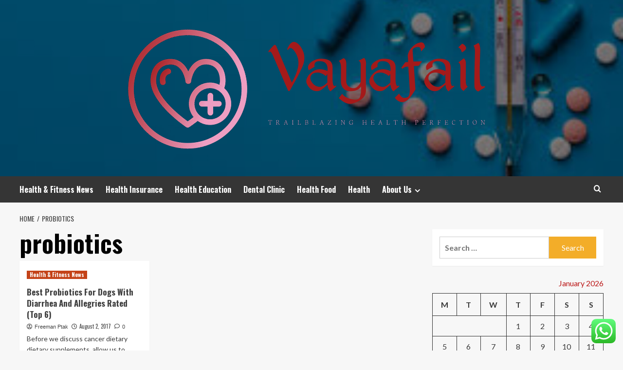

--- FILE ---
content_type: text/html; charset=UTF-8
request_url: https://vayafail.com/tag/probiotics
body_size: 17648
content:
<!doctype html>
<html lang="en-US">
<head>
    <meta charset="UTF-8">
    <meta name="viewport" content="width=device-width, initial-scale=1">
    <link rel="profile" href="https://gmpg.org/xfn/11">

    <title>probiotics &#8211; Vayafail</title>
<meta name='robots' content='max-image-preview:large' />
<link rel='preload' href='https://fonts.googleapis.com/css?family=Source%2BSans%2BPro%3A400%2C700%7CLato%3A400%2C700&#038;subset=latin&#038;display=swap' as='style' onload="this.onload=null;this.rel='stylesheet'" type='text/css' media='all' crossorigin='anonymous'>
<link rel='preconnect' href='https://fonts.googleapis.com' crossorigin='anonymous'>
<link rel='preconnect' href='https://fonts.gstatic.com' crossorigin='anonymous'>
<link rel='dns-prefetch' href='//fonts.googleapis.com' />
<link rel='preconnect' href='https://fonts.googleapis.com' />
<link rel='preconnect' href='https://fonts.gstatic.com' />
<link rel="alternate" type="application/rss+xml" title="Vayafail &raquo; Feed" href="https://vayafail.com/feed" />
<link rel="alternate" type="application/rss+xml" title="Vayafail &raquo; Comments Feed" href="https://vayafail.com/comments/feed" />
<link rel="alternate" type="application/rss+xml" title="Vayafail &raquo; probiotics Tag Feed" href="https://vayafail.com/tag/probiotics/feed" />
<style id='wp-img-auto-sizes-contain-inline-css' type='text/css'>
img:is([sizes=auto i],[sizes^="auto," i]){contain-intrinsic-size:3000px 1500px}
/*# sourceURL=wp-img-auto-sizes-contain-inline-css */
</style>

<link rel='stylesheet' id='ht_ctc_main_css-css' href='https://vayafail.com/wp-content/plugins/click-to-chat-for-whatsapp/new/inc/assets/css/main.css?ver=4.36' type='text/css' media='all' />
<style id='wp-emoji-styles-inline-css' type='text/css'>

	img.wp-smiley, img.emoji {
		display: inline !important;
		border: none !important;
		box-shadow: none !important;
		height: 1em !important;
		width: 1em !important;
		margin: 0 0.07em !important;
		vertical-align: -0.1em !important;
		background: none !important;
		padding: 0 !important;
	}
/*# sourceURL=wp-emoji-styles-inline-css */
</style>
<link rel='stylesheet' id='wp-block-library-css' href='https://vayafail.com/wp-includes/css/dist/block-library/style.min.css?ver=6.9' type='text/css' media='all' />
<style id='global-styles-inline-css' type='text/css'>
:root{--wp--preset--aspect-ratio--square: 1;--wp--preset--aspect-ratio--4-3: 4/3;--wp--preset--aspect-ratio--3-4: 3/4;--wp--preset--aspect-ratio--3-2: 3/2;--wp--preset--aspect-ratio--2-3: 2/3;--wp--preset--aspect-ratio--16-9: 16/9;--wp--preset--aspect-ratio--9-16: 9/16;--wp--preset--color--black: #000000;--wp--preset--color--cyan-bluish-gray: #abb8c3;--wp--preset--color--white: #ffffff;--wp--preset--color--pale-pink: #f78da7;--wp--preset--color--vivid-red: #cf2e2e;--wp--preset--color--luminous-vivid-orange: #ff6900;--wp--preset--color--luminous-vivid-amber: #fcb900;--wp--preset--color--light-green-cyan: #7bdcb5;--wp--preset--color--vivid-green-cyan: #00d084;--wp--preset--color--pale-cyan-blue: #8ed1fc;--wp--preset--color--vivid-cyan-blue: #0693e3;--wp--preset--color--vivid-purple: #9b51e0;--wp--preset--gradient--vivid-cyan-blue-to-vivid-purple: linear-gradient(135deg,rgb(6,147,227) 0%,rgb(155,81,224) 100%);--wp--preset--gradient--light-green-cyan-to-vivid-green-cyan: linear-gradient(135deg,rgb(122,220,180) 0%,rgb(0,208,130) 100%);--wp--preset--gradient--luminous-vivid-amber-to-luminous-vivid-orange: linear-gradient(135deg,rgb(252,185,0) 0%,rgb(255,105,0) 100%);--wp--preset--gradient--luminous-vivid-orange-to-vivid-red: linear-gradient(135deg,rgb(255,105,0) 0%,rgb(207,46,46) 100%);--wp--preset--gradient--very-light-gray-to-cyan-bluish-gray: linear-gradient(135deg,rgb(238,238,238) 0%,rgb(169,184,195) 100%);--wp--preset--gradient--cool-to-warm-spectrum: linear-gradient(135deg,rgb(74,234,220) 0%,rgb(151,120,209) 20%,rgb(207,42,186) 40%,rgb(238,44,130) 60%,rgb(251,105,98) 80%,rgb(254,248,76) 100%);--wp--preset--gradient--blush-light-purple: linear-gradient(135deg,rgb(255,206,236) 0%,rgb(152,150,240) 100%);--wp--preset--gradient--blush-bordeaux: linear-gradient(135deg,rgb(254,205,165) 0%,rgb(254,45,45) 50%,rgb(107,0,62) 100%);--wp--preset--gradient--luminous-dusk: linear-gradient(135deg,rgb(255,203,112) 0%,rgb(199,81,192) 50%,rgb(65,88,208) 100%);--wp--preset--gradient--pale-ocean: linear-gradient(135deg,rgb(255,245,203) 0%,rgb(182,227,212) 50%,rgb(51,167,181) 100%);--wp--preset--gradient--electric-grass: linear-gradient(135deg,rgb(202,248,128) 0%,rgb(113,206,126) 100%);--wp--preset--gradient--midnight: linear-gradient(135deg,rgb(2,3,129) 0%,rgb(40,116,252) 100%);--wp--preset--font-size--small: 13px;--wp--preset--font-size--medium: 20px;--wp--preset--font-size--large: 36px;--wp--preset--font-size--x-large: 42px;--wp--preset--spacing--20: 0.44rem;--wp--preset--spacing--30: 0.67rem;--wp--preset--spacing--40: 1rem;--wp--preset--spacing--50: 1.5rem;--wp--preset--spacing--60: 2.25rem;--wp--preset--spacing--70: 3.38rem;--wp--preset--spacing--80: 5.06rem;--wp--preset--shadow--natural: 6px 6px 9px rgba(0, 0, 0, 0.2);--wp--preset--shadow--deep: 12px 12px 50px rgba(0, 0, 0, 0.4);--wp--preset--shadow--sharp: 6px 6px 0px rgba(0, 0, 0, 0.2);--wp--preset--shadow--outlined: 6px 6px 0px -3px rgb(255, 255, 255), 6px 6px rgb(0, 0, 0);--wp--preset--shadow--crisp: 6px 6px 0px rgb(0, 0, 0);}:root { --wp--style--global--content-size: 800px;--wp--style--global--wide-size: 1200px; }:where(body) { margin: 0; }.wp-site-blocks > .alignleft { float: left; margin-right: 2em; }.wp-site-blocks > .alignright { float: right; margin-left: 2em; }.wp-site-blocks > .aligncenter { justify-content: center; margin-left: auto; margin-right: auto; }:where(.wp-site-blocks) > * { margin-block-start: 24px; margin-block-end: 0; }:where(.wp-site-blocks) > :first-child { margin-block-start: 0; }:where(.wp-site-blocks) > :last-child { margin-block-end: 0; }:root { --wp--style--block-gap: 24px; }:root :where(.is-layout-flow) > :first-child{margin-block-start: 0;}:root :where(.is-layout-flow) > :last-child{margin-block-end: 0;}:root :where(.is-layout-flow) > *{margin-block-start: 24px;margin-block-end: 0;}:root :where(.is-layout-constrained) > :first-child{margin-block-start: 0;}:root :where(.is-layout-constrained) > :last-child{margin-block-end: 0;}:root :where(.is-layout-constrained) > *{margin-block-start: 24px;margin-block-end: 0;}:root :where(.is-layout-flex){gap: 24px;}:root :where(.is-layout-grid){gap: 24px;}.is-layout-flow > .alignleft{float: left;margin-inline-start: 0;margin-inline-end: 2em;}.is-layout-flow > .alignright{float: right;margin-inline-start: 2em;margin-inline-end: 0;}.is-layout-flow > .aligncenter{margin-left: auto !important;margin-right: auto !important;}.is-layout-constrained > .alignleft{float: left;margin-inline-start: 0;margin-inline-end: 2em;}.is-layout-constrained > .alignright{float: right;margin-inline-start: 2em;margin-inline-end: 0;}.is-layout-constrained > .aligncenter{margin-left: auto !important;margin-right: auto !important;}.is-layout-constrained > :where(:not(.alignleft):not(.alignright):not(.alignfull)){max-width: var(--wp--style--global--content-size);margin-left: auto !important;margin-right: auto !important;}.is-layout-constrained > .alignwide{max-width: var(--wp--style--global--wide-size);}body .is-layout-flex{display: flex;}.is-layout-flex{flex-wrap: wrap;align-items: center;}.is-layout-flex > :is(*, div){margin: 0;}body .is-layout-grid{display: grid;}.is-layout-grid > :is(*, div){margin: 0;}body{padding-top: 0px;padding-right: 0px;padding-bottom: 0px;padding-left: 0px;}a:where(:not(.wp-element-button)){text-decoration: none;}:root :where(.wp-element-button, .wp-block-button__link){background-color: #32373c;border-radius: 0;border-width: 0;color: #fff;font-family: inherit;font-size: inherit;font-style: inherit;font-weight: inherit;letter-spacing: inherit;line-height: inherit;padding-top: calc(0.667em + 2px);padding-right: calc(1.333em + 2px);padding-bottom: calc(0.667em + 2px);padding-left: calc(1.333em + 2px);text-decoration: none;text-transform: inherit;}.has-black-color{color: var(--wp--preset--color--black) !important;}.has-cyan-bluish-gray-color{color: var(--wp--preset--color--cyan-bluish-gray) !important;}.has-white-color{color: var(--wp--preset--color--white) !important;}.has-pale-pink-color{color: var(--wp--preset--color--pale-pink) !important;}.has-vivid-red-color{color: var(--wp--preset--color--vivid-red) !important;}.has-luminous-vivid-orange-color{color: var(--wp--preset--color--luminous-vivid-orange) !important;}.has-luminous-vivid-amber-color{color: var(--wp--preset--color--luminous-vivid-amber) !important;}.has-light-green-cyan-color{color: var(--wp--preset--color--light-green-cyan) !important;}.has-vivid-green-cyan-color{color: var(--wp--preset--color--vivid-green-cyan) !important;}.has-pale-cyan-blue-color{color: var(--wp--preset--color--pale-cyan-blue) !important;}.has-vivid-cyan-blue-color{color: var(--wp--preset--color--vivid-cyan-blue) !important;}.has-vivid-purple-color{color: var(--wp--preset--color--vivid-purple) !important;}.has-black-background-color{background-color: var(--wp--preset--color--black) !important;}.has-cyan-bluish-gray-background-color{background-color: var(--wp--preset--color--cyan-bluish-gray) !important;}.has-white-background-color{background-color: var(--wp--preset--color--white) !important;}.has-pale-pink-background-color{background-color: var(--wp--preset--color--pale-pink) !important;}.has-vivid-red-background-color{background-color: var(--wp--preset--color--vivid-red) !important;}.has-luminous-vivid-orange-background-color{background-color: var(--wp--preset--color--luminous-vivid-orange) !important;}.has-luminous-vivid-amber-background-color{background-color: var(--wp--preset--color--luminous-vivid-amber) !important;}.has-light-green-cyan-background-color{background-color: var(--wp--preset--color--light-green-cyan) !important;}.has-vivid-green-cyan-background-color{background-color: var(--wp--preset--color--vivid-green-cyan) !important;}.has-pale-cyan-blue-background-color{background-color: var(--wp--preset--color--pale-cyan-blue) !important;}.has-vivid-cyan-blue-background-color{background-color: var(--wp--preset--color--vivid-cyan-blue) !important;}.has-vivid-purple-background-color{background-color: var(--wp--preset--color--vivid-purple) !important;}.has-black-border-color{border-color: var(--wp--preset--color--black) !important;}.has-cyan-bluish-gray-border-color{border-color: var(--wp--preset--color--cyan-bluish-gray) !important;}.has-white-border-color{border-color: var(--wp--preset--color--white) !important;}.has-pale-pink-border-color{border-color: var(--wp--preset--color--pale-pink) !important;}.has-vivid-red-border-color{border-color: var(--wp--preset--color--vivid-red) !important;}.has-luminous-vivid-orange-border-color{border-color: var(--wp--preset--color--luminous-vivid-orange) !important;}.has-luminous-vivid-amber-border-color{border-color: var(--wp--preset--color--luminous-vivid-amber) !important;}.has-light-green-cyan-border-color{border-color: var(--wp--preset--color--light-green-cyan) !important;}.has-vivid-green-cyan-border-color{border-color: var(--wp--preset--color--vivid-green-cyan) !important;}.has-pale-cyan-blue-border-color{border-color: var(--wp--preset--color--pale-cyan-blue) !important;}.has-vivid-cyan-blue-border-color{border-color: var(--wp--preset--color--vivid-cyan-blue) !important;}.has-vivid-purple-border-color{border-color: var(--wp--preset--color--vivid-purple) !important;}.has-vivid-cyan-blue-to-vivid-purple-gradient-background{background: var(--wp--preset--gradient--vivid-cyan-blue-to-vivid-purple) !important;}.has-light-green-cyan-to-vivid-green-cyan-gradient-background{background: var(--wp--preset--gradient--light-green-cyan-to-vivid-green-cyan) !important;}.has-luminous-vivid-amber-to-luminous-vivid-orange-gradient-background{background: var(--wp--preset--gradient--luminous-vivid-amber-to-luminous-vivid-orange) !important;}.has-luminous-vivid-orange-to-vivid-red-gradient-background{background: var(--wp--preset--gradient--luminous-vivid-orange-to-vivid-red) !important;}.has-very-light-gray-to-cyan-bluish-gray-gradient-background{background: var(--wp--preset--gradient--very-light-gray-to-cyan-bluish-gray) !important;}.has-cool-to-warm-spectrum-gradient-background{background: var(--wp--preset--gradient--cool-to-warm-spectrum) !important;}.has-blush-light-purple-gradient-background{background: var(--wp--preset--gradient--blush-light-purple) !important;}.has-blush-bordeaux-gradient-background{background: var(--wp--preset--gradient--blush-bordeaux) !important;}.has-luminous-dusk-gradient-background{background: var(--wp--preset--gradient--luminous-dusk) !important;}.has-pale-ocean-gradient-background{background: var(--wp--preset--gradient--pale-ocean) !important;}.has-electric-grass-gradient-background{background: var(--wp--preset--gradient--electric-grass) !important;}.has-midnight-gradient-background{background: var(--wp--preset--gradient--midnight) !important;}.has-small-font-size{font-size: var(--wp--preset--font-size--small) !important;}.has-medium-font-size{font-size: var(--wp--preset--font-size--medium) !important;}.has-large-font-size{font-size: var(--wp--preset--font-size--large) !important;}.has-x-large-font-size{font-size: var(--wp--preset--font-size--x-large) !important;}
/*# sourceURL=global-styles-inline-css */
</style>

<link rel='stylesheet' id='contact-form-7-css' href='https://vayafail.com/wp-content/plugins/contact-form-7/includes/css/styles.css?ver=6.1.4' type='text/css' media='all' />
<style id='contact-form-7-inline-css' type='text/css'>
.wpcf7 .wpcf7-recaptcha iframe {margin-bottom: 0;}.wpcf7 .wpcf7-recaptcha[data-align="center"] > div {margin: 0 auto;}.wpcf7 .wpcf7-recaptcha[data-align="right"] > div {margin: 0 0 0 auto;}
/*# sourceURL=contact-form-7-inline-css */
</style>
<link rel='stylesheet' id='ez-toc-css' href='https://vayafail.com/wp-content/plugins/easy-table-of-contents/assets/css/screen.min.css?ver=2.0.80' type='text/css' media='all' />
<style id='ez-toc-inline-css' type='text/css'>
div#ez-toc-container .ez-toc-title {font-size: 120%;}div#ez-toc-container .ez-toc-title {font-weight: 500;}div#ez-toc-container ul li , div#ez-toc-container ul li a {font-size: 95%;}div#ez-toc-container ul li , div#ez-toc-container ul li a {font-weight: 500;}div#ez-toc-container nav ul ul li {font-size: 90%;}.ez-toc-box-title {font-weight: bold; margin-bottom: 10px; text-align: center; text-transform: uppercase; letter-spacing: 1px; color: #666; padding-bottom: 5px;position:absolute;top:-4%;left:5%;background-color: inherit;transition: top 0.3s ease;}.ez-toc-box-title.toc-closed {top:-25%;}
.ez-toc-container-direction {direction: ltr;}.ez-toc-counter ul{counter-reset: item ;}.ez-toc-counter nav ul li a::before {content: counters(item, '.', decimal) '. ';display: inline-block;counter-increment: item;flex-grow: 0;flex-shrink: 0;margin-right: .2em; float: left; }.ez-toc-widget-direction {direction: ltr;}.ez-toc-widget-container ul{counter-reset: item ;}.ez-toc-widget-container nav ul li a::before {content: counters(item, '.', decimal) '. ';display: inline-block;counter-increment: item;flex-grow: 0;flex-shrink: 0;margin-right: .2em; float: left; }
/*# sourceURL=ez-toc-inline-css */
</style>
<link rel='stylesheet' id='hardnews-google-fonts-css' href='https://fonts.googleapis.com/css?family=Oswald:300,400,700' type='text/css' media='all' />
<link rel='stylesheet' id='bootstrap-css' href='https://vayafail.com/wp-content/themes/covernews/assets/bootstrap/css/bootstrap.min.css?ver=6.9' type='text/css' media='all' />
<link rel='stylesheet' id='covernews-style-css' href='https://vayafail.com/wp-content/themes/covernews/style.min.css?ver=2.0.3' type='text/css' media='all' />
<link rel='stylesheet' id='hardnews-css' href='https://vayafail.com/wp-content/themes/hardnews/style.css?ver=2.0.3' type='text/css' media='all' />
<link rel='stylesheet' id='covernews-google-fonts-css' href='https://fonts.googleapis.com/css?family=Source%2BSans%2BPro%3A400%2C700%7CLato%3A400%2C700&#038;subset=latin&#038;display=swap' type='text/css' media='all' />
<link rel='stylesheet' id='covernews-icons-css' href='https://vayafail.com/wp-content/themes/covernews/assets/icons/style.css?ver=6.9' type='text/css' media='all' />
<script type="text/javascript" src="https://vayafail.com/wp-includes/js/jquery/jquery.min.js?ver=3.7.1" id="jquery-core-js"></script>
<script type="text/javascript" src="https://vayafail.com/wp-includes/js/jquery/jquery-migrate.min.js?ver=3.4.1" id="jquery-migrate-js"></script>
<link rel="https://api.w.org/" href="https://vayafail.com/wp-json/" /><link rel="alternate" title="JSON" type="application/json" href="https://vayafail.com/wp-json/wp/v2/tags/1403" /><link rel="EditURI" type="application/rsd+xml" title="RSD" href="https://vayafail.com/xmlrpc.php?rsd" />
<meta name="generator" content="WordPress 6.9" />
<!-- HFCM by 99 Robots - Snippet # 2: contconcord -->
<meta name="contconcord"  content="VajWnhfMq6gFqluCvko3M4fAN33aGhic" >
<!-- /end HFCM by 99 Robots -->
<!-- HFCM by 99 Robots - Snippet # 5: google console -->
<meta name="google-site-verification" content="V036qyrrxd9fNpwgZ0f0qQL32xOwodYUYOzTJVRlS38" />
<!-- /end HFCM by 99 Robots -->
<!-- HFCM by 99 Robots - Snippet # 6: Google Console -->
<meta name="google-site-verification" content="PIcoIoElR5a_dkQ83gJvQmaQB76peV6AwNvH1GEHTLc" />
<!-- /end HFCM by 99 Robots -->
<!-- HFCM by 99 Robots - Snippet # 7: console -->
<meta name="google-site-verification" content="nl8dk79t8UKg5sw7OJX2Jrf3fQp5YbhRWoucEO_PCJw" />
<!-- /end HFCM by 99 Robots -->
<link rel="preload" href="https://vayafail.com/wp-content/uploads/2025/06/cropped-images-6.jpg" as="image">        <style type="text/css">
                        .site-title,
            .site-description {
                position: absolute;
                clip: rect(1px, 1px, 1px, 1px);
                display: none;
            }

                    .elementor-template-full-width .elementor-section.elementor-section-full_width > .elementor-container,
        .elementor-template-full-width .elementor-section.elementor-section-boxed > .elementor-container{
            max-width: 1200px;
        }
        @media (min-width: 1600px){
            .elementor-template-full-width .elementor-section.elementor-section-full_width > .elementor-container,
            .elementor-template-full-width .elementor-section.elementor-section-boxed > .elementor-container{
                max-width: 1600px;
            }
        }
        
        .align-content-left .elementor-section-stretched,
        .align-content-right .elementor-section-stretched {
            max-width: 100%;
            left: 0 !important;
        }


        </style>
        <link rel="icon" href="https://vayafail.com/wp-content/uploads/2025/06/cropped-cover-3-scaled-1-32x32.png" sizes="32x32" />
<link rel="icon" href="https://vayafail.com/wp-content/uploads/2025/06/cropped-cover-3-scaled-1-192x192.png" sizes="192x192" />
<link rel="apple-touch-icon" href="https://vayafail.com/wp-content/uploads/2025/06/cropped-cover-3-scaled-1-180x180.png" />
<meta name="msapplication-TileImage" content="https://vayafail.com/wp-content/uploads/2025/06/cropped-cover-3-scaled-1-270x270.png" />
</head>

<body class="archive tag tag-probiotics tag-1403 wp-custom-logo wp-embed-responsive wp-theme-covernews wp-child-theme-hardnews hfeed default-content-layout archive-layout-grid scrollup-sticky-header aft-sticky-header aft-sticky-sidebar default aft-container-default aft-main-banner-slider-editors-picks-trending header-image-default align-content-left aft-and">


<div id="page" class="site">
    <a class="skip-link screen-reader-text" href="#content">Skip to content</a>

<div class="header-layout-3">
<header id="masthead" class="site-header">
        <div class="masthead-banner data-bg" data-background="https://vayafail.com/wp-content/uploads/2025/06/cropped-images-6.jpg">
        <div class="container">
            <div class="row">
                <div class="col-md-12">
                    <div class="site-branding">
                        <a href="https://vayafail.com/" class="custom-logo-link" rel="home"><img width="816" height="271" src="https://vayafail.com/wp-content/uploads/2025/06/cropped-default-1.png" class="custom-logo" alt="Vayafail" decoding="async" fetchpriority="high" srcset="https://vayafail.com/wp-content/uploads/2025/06/cropped-default-1.png 816w, https://vayafail.com/wp-content/uploads/2025/06/cropped-default-1-300x100.png 300w, https://vayafail.com/wp-content/uploads/2025/06/cropped-default-1-768x255.png 768w" sizes="(max-width: 816px) 100vw, 816px" loading="lazy" /></a>                            <p class="site-title font-family-1">
                                <a href="https://vayafail.com/"
                                   rel="home">Vayafail</a>
                            </p>
                        
                                                    <p class="site-description">Trailblazing health perfection</p>
                                            </div>
                </div>
                <div class="col-md-12">
                                    </div>
            </div>
        </div>
    </div>
    <nav id="site-navigation" class="main-navigation">
        <div class="container">
            <div class="row">
                <div class="kol-12">
                    <div class="navigation-container">



                        <span class="toggle-menu" aria-controls="primary-menu" aria-expanded="false">
                                <span class="screen-reader-text">Primary Menu</span>
                                 <i class="ham"></i>
                        </span>
                        <span class="af-mobile-site-title-wrap">
                            <a href="https://vayafail.com/" class="custom-logo-link" rel="home"><img width="816" height="271" src="https://vayafail.com/wp-content/uploads/2025/06/cropped-default-1.png" class="custom-logo" alt="Vayafail" decoding="async" srcset="https://vayafail.com/wp-content/uploads/2025/06/cropped-default-1.png 816w, https://vayafail.com/wp-content/uploads/2025/06/cropped-default-1-300x100.png 300w, https://vayafail.com/wp-content/uploads/2025/06/cropped-default-1-768x255.png 768w" sizes="(max-width: 816px) 100vw, 816px" loading="lazy" /></a>                            <p class="site-title font-family-1">
                                <a href="https://vayafail.com/"
                                   rel="home">Vayafail</a>
                            </p>
                        </span>
                        <div class="menu main-menu"><ul id="primary-menu" class="menu"><li id="menu-item-12098" class="menu-item menu-item-type-taxonomy menu-item-object-category menu-item-12098"><a href="https://vayafail.com/category/health-fitness-news">Health &amp; Fitness News</a></li>
<li id="menu-item-12101" class="menu-item menu-item-type-taxonomy menu-item-object-category menu-item-12101"><a href="https://vayafail.com/category/health-insurance">Health Insurance</a></li>
<li id="menu-item-12103" class="menu-item menu-item-type-taxonomy menu-item-object-category menu-item-12103"><a href="https://vayafail.com/category/health-education">Health Education</a></li>
<li id="menu-item-12100" class="menu-item menu-item-type-taxonomy menu-item-object-category menu-item-12100"><a href="https://vayafail.com/category/dental-clinic">Dental Clinic</a></li>
<li id="menu-item-12102" class="menu-item menu-item-type-taxonomy menu-item-object-category menu-item-12102"><a href="https://vayafail.com/category/health-food">Health Food</a></li>
<li id="menu-item-12099" class="menu-item menu-item-type-taxonomy menu-item-object-category menu-item-12099"><a href="https://vayafail.com/category/health">Health</a></li>
<li id="menu-item-12104" class="menu-item menu-item-type-post_type menu-item-object-page menu-item-has-children menu-item-12104"><a href="https://vayafail.com/about-us">About Us</a>
<ul class="sub-menu">
	<li id="menu-item-12108" class="menu-item menu-item-type-post_type menu-item-object-page menu-item-12108"><a href="https://vayafail.com/advertise-here">Advertise Here</a></li>
	<li id="menu-item-12107" class="menu-item menu-item-type-post_type menu-item-object-page menu-item-12107"><a href="https://vayafail.com/contact-us">Contact Us</a></li>
	<li id="menu-item-12106" class="menu-item menu-item-type-post_type menu-item-object-page menu-item-12106"><a href="https://vayafail.com/disclosure-policy">Privacy Policy</a></li>
	<li id="menu-item-16313" class="menu-item menu-item-type-post_type menu-item-object-page menu-item-16313"><a href="https://vayafail.com/sitemap">sitemap</a></li>
</ul>
</li>
</ul></div>
                        <div class="cart-search">

                            <div class="af-search-wrap">
                                <div class="search-overlay">
                                    <a href="#" title="Search" class="search-icon">
                                        <i class="fa fa-search"></i>
                                    </a>
                                    <div class="af-search-form">
                                        <form role="search" method="get" class="search-form" action="https://vayafail.com/">
				<label>
					<span class="screen-reader-text">Search for:</span>
					<input type="search" class="search-field" placeholder="Search &hellip;" value="" name="s" />
				</label>
				<input type="submit" class="search-submit" value="Search" />
			</form>                                    </div>
                                </div>
                            </div>
                        </div>


                    </div>
                </div>
            </div>
        </div>
    </nav>
</header>


</div>



    <div id="content" class="container">
    <div class="em-breadcrumbs font-family-1 covernews-breadcrumbs">
      <div class="row">
        <div role="navigation" aria-label="Breadcrumbs" class="breadcrumb-trail breadcrumbs" itemprop="breadcrumb"><ul class="trail-items" itemscope itemtype="http://schema.org/BreadcrumbList"><meta name="numberOfItems" content="2" /><meta name="itemListOrder" content="Ascending" /><li itemprop="itemListElement" itemscope itemtype="http://schema.org/ListItem" class="trail-item trail-begin"><a href="https://vayafail.com" rel="home" itemprop="item"><span itemprop="name">Home</span></a><meta itemprop="position" content="1" /></li><li itemprop="itemListElement" itemscope itemtype="http://schema.org/ListItem" class="trail-item trail-end"><a href="https://vayafail.com/tag/probiotics" itemprop="item"><span itemprop="name">probiotics</span></a><meta itemprop="position" content="2" /></li></ul></div>      </div>
    </div>
    <div class="section-block-upper row">

                <div id="primary" class="content-area">
                    <main id="main" class="site-main aft-archive-post">

                        
                            <header class="header-title-wrapper1">
                                <h1 class="page-title">probiotics</h1>                            </header><!-- .header-title-wrapper -->
                            <div class="row">
                            <div id="aft-inner-row">
                            

        <article id="post-1901" class="col-lg-4 col-sm-4 col-md-4 latest-posts-grid post-1901 post type-post status-publish format-standard hentry category-health-fitness-news tag-allegries tag-diarrhea tag-probiotics tag-rated"                 data-mh="archive-layout-grid">
            
<div class="align-items-center no-post-image">
  <div class="spotlight-post">
    <figure class="categorised-article inside-img">
      <div class="categorised-article-wrapper">
        <div class="data-bg-hover data-bg-categorised read-bg-img">
          <a href="https://vayafail.com/best-probiotics-for-dogs-with-diarrhea-and-allegries-rated-top-6.html"
            aria-label="Best Probiotics For Dogs With Diarrhea And Allegries Rated (Top 6)">
                      </a>
        </div>
                <div class="figure-categories figure-categories-bg">
          <ul class="cat-links"><li class="meta-category">
                             <a class="covernews-categories category-color-1"
                            href="https://vayafail.com/category/health-fitness-news" 
                            aria-label="View all posts in Health &amp; Fitness News"> 
                                 Health &amp; Fitness News
                             </a>
                        </li></ul>        </div>
      </div>

    </figure>
    <figcaption>

      <h3 class="article-title article-title-1">
        <a href="https://vayafail.com/best-probiotics-for-dogs-with-diarrhea-and-allegries-rated-top-6.html">
          Best Probiotics For Dogs With Diarrhea And Allegries Rated (Top 6)        </a>
      </h3>
      <div class="grid-item-metadata">
        
    <span class="author-links">

      
        <span class="item-metadata posts-author">
          <i class="far fa-user-circle"></i>
                          <a href="https://vayafail.com/author/freeman-ptak">
                    Freeman Ptak                </a>
               </span>
                    <span class="item-metadata posts-date">
          <i class="far fa-clock"></i>
          <a href="https://vayafail.com/2017/08">
            August 2, 2017          </a>
        </span>
                      <span class="aft-comment-count">
            <a href="https://vayafail.com/best-probiotics-for-dogs-with-diarrhea-and-allegries-rated-top-6.html">
              <i class="far fa-comment"></i>
              <span class="aft-show-hover">
                0              </span>
            </a>
          </span>
          </span>
      </div>
              <div class="full-item-discription">
          <div class="post-description">
            <p>Before we discuss cancer dietary dietary supplements, allow us to discuss cancer in a nutshell. Dietary supplements, which are also...</p>
<div class="aft-readmore-wrapper">
              <a href="https://vayafail.com/best-probiotics-for-dogs-with-diarrhea-and-allegries-rated-top-6.html" class="aft-readmore" aria-label="Read more about Best Probiotics For Dogs With Diarrhea And Allegries Rated (Top 6)">Read More<span class="screen-reader-text">Read more about Best Probiotics For Dogs With Diarrhea And Allegries Rated (Top 6)</span></a>
          </div>

          </div>
        </div>
          </figcaption>
  </div>
  </div>        </article>
                                </div>
                            <div class="col col-ten">
                                <div class="covernews-pagination">
                                                                    </div>
                            </div>
                                            </div>
                    </main><!-- #main -->
                </div><!-- #primary -->

                <aside id="secondary" class="widget-area sidebar-sticky-top">
	<div id="search-5" class="widget covernews-widget widget_search"><form role="search" method="get" class="search-form" action="https://vayafail.com/">
				<label>
					<span class="screen-reader-text">Search for:</span>
					<input type="search" class="search-field" placeholder="Search &hellip;" value="" name="s" />
				</label>
				<input type="submit" class="search-submit" value="Search" />
			</form></div><div id="calendar-5" class="widget covernews-widget widget_calendar"><div id="calendar_wrap" class="calendar_wrap"><table id="wp-calendar" class="wp-calendar-table">
	<caption>January 2026</caption>
	<thead>
	<tr>
		<th scope="col" aria-label="Monday">M</th>
		<th scope="col" aria-label="Tuesday">T</th>
		<th scope="col" aria-label="Wednesday">W</th>
		<th scope="col" aria-label="Thursday">T</th>
		<th scope="col" aria-label="Friday">F</th>
		<th scope="col" aria-label="Saturday">S</th>
		<th scope="col" aria-label="Sunday">S</th>
	</tr>
	</thead>
	<tbody>
	<tr>
		<td colspan="3" class="pad">&nbsp;</td><td>1</td><td>2</td><td>3</td><td>4</td>
	</tr>
	<tr>
		<td>5</td><td>6</td><td>7</td><td>8</td><td><a href="https://vayafail.com/2026/01/09" aria-label="Posts published on January 9, 2026">9</a></td><td>10</td><td>11</td>
	</tr>
	<tr>
		<td>12</td><td>13</td><td>14</td><td>15</td><td>16</td><td>17</td><td>18</td>
	</tr>
	<tr>
		<td>19</td><td id="today">20</td><td>21</td><td>22</td><td>23</td><td>24</td><td>25</td>
	</tr>
	<tr>
		<td>26</td><td>27</td><td>28</td><td>29</td><td>30</td><td>31</td>
		<td class="pad" colspan="1">&nbsp;</td>
	</tr>
	</tbody>
	</table><nav aria-label="Previous and next months" class="wp-calendar-nav">
		<span class="wp-calendar-nav-prev"><a href="https://vayafail.com/2025/12">&laquo; Dec</a></span>
		<span class="pad">&nbsp;</span>
		<span class="wp-calendar-nav-next">&nbsp;</span>
	</nav></div></div><div id="archives-5" class="widget covernews-widget widget_archive"><h2 class="widget-title widget-title-1"><span>Archives</span></h2>		<label class="screen-reader-text" for="archives-dropdown-5">Archives</label>
		<select id="archives-dropdown-5" name="archive-dropdown">
			
			<option value="">Select Month</option>
				<option value='https://vayafail.com/2026/01'> January 2026 </option>
	<option value='https://vayafail.com/2025/12'> December 2025 </option>
	<option value='https://vayafail.com/2025/11'> November 2025 </option>
	<option value='https://vayafail.com/2025/10'> October 2025 </option>
	<option value='https://vayafail.com/2025/09'> September 2025 </option>
	<option value='https://vayafail.com/2025/08'> August 2025 </option>
	<option value='https://vayafail.com/2025/07'> July 2025 </option>
	<option value='https://vayafail.com/2025/06'> June 2025 </option>
	<option value='https://vayafail.com/2025/05'> May 2025 </option>
	<option value='https://vayafail.com/2025/03'> March 2025 </option>
	<option value='https://vayafail.com/2025/02'> February 2025 </option>
	<option value='https://vayafail.com/2025/01'> January 2025 </option>
	<option value='https://vayafail.com/2024/12'> December 2024 </option>
	<option value='https://vayafail.com/2024/11'> November 2024 </option>
	<option value='https://vayafail.com/2024/09'> September 2024 </option>
	<option value='https://vayafail.com/2024/08'> August 2024 </option>
	<option value='https://vayafail.com/2024/07'> July 2024 </option>
	<option value='https://vayafail.com/2024/06'> June 2024 </option>
	<option value='https://vayafail.com/2024/05'> May 2024 </option>
	<option value='https://vayafail.com/2024/04'> April 2024 </option>
	<option value='https://vayafail.com/2024/03'> March 2024 </option>
	<option value='https://vayafail.com/2024/02'> February 2024 </option>
	<option value='https://vayafail.com/2024/01'> January 2024 </option>
	<option value='https://vayafail.com/2023/12'> December 2023 </option>
	<option value='https://vayafail.com/2023/11'> November 2023 </option>
	<option value='https://vayafail.com/2023/10'> October 2023 </option>
	<option value='https://vayafail.com/2023/09'> September 2023 </option>
	<option value='https://vayafail.com/2023/08'> August 2023 </option>
	<option value='https://vayafail.com/2023/07'> July 2023 </option>
	<option value='https://vayafail.com/2023/06'> June 2023 </option>
	<option value='https://vayafail.com/2023/05'> May 2023 </option>
	<option value='https://vayafail.com/2023/04'> April 2023 </option>
	<option value='https://vayafail.com/2023/03'> March 2023 </option>
	<option value='https://vayafail.com/2023/02'> February 2023 </option>
	<option value='https://vayafail.com/2023/01'> January 2023 </option>
	<option value='https://vayafail.com/2022/12'> December 2022 </option>
	<option value='https://vayafail.com/2022/11'> November 2022 </option>
	<option value='https://vayafail.com/2022/10'> October 2022 </option>
	<option value='https://vayafail.com/2022/09'> September 2022 </option>
	<option value='https://vayafail.com/2022/08'> August 2022 </option>
	<option value='https://vayafail.com/2022/07'> July 2022 </option>
	<option value='https://vayafail.com/2022/06'> June 2022 </option>
	<option value='https://vayafail.com/2022/05'> May 2022 </option>
	<option value='https://vayafail.com/2022/04'> April 2022 </option>
	<option value='https://vayafail.com/2022/03'> March 2022 </option>
	<option value='https://vayafail.com/2022/02'> February 2022 </option>
	<option value='https://vayafail.com/2022/01'> January 2022 </option>
	<option value='https://vayafail.com/2021/12'> December 2021 </option>
	<option value='https://vayafail.com/2021/11'> November 2021 </option>
	<option value='https://vayafail.com/2021/10'> October 2021 </option>
	<option value='https://vayafail.com/2021/09'> September 2021 </option>
	<option value='https://vayafail.com/2021/08'> August 2021 </option>
	<option value='https://vayafail.com/2021/07'> July 2021 </option>
	<option value='https://vayafail.com/2021/06'> June 2021 </option>
	<option value='https://vayafail.com/2021/05'> May 2021 </option>
	<option value='https://vayafail.com/2021/04'> April 2021 </option>
	<option value='https://vayafail.com/2021/03'> March 2021 </option>
	<option value='https://vayafail.com/2021/02'> February 2021 </option>
	<option value='https://vayafail.com/2021/01'> January 2021 </option>
	<option value='https://vayafail.com/2020/12'> December 2020 </option>
	<option value='https://vayafail.com/2020/11'> November 2020 </option>
	<option value='https://vayafail.com/2020/10'> October 2020 </option>
	<option value='https://vayafail.com/2020/09'> September 2020 </option>
	<option value='https://vayafail.com/2020/08'> August 2020 </option>
	<option value='https://vayafail.com/2020/07'> July 2020 </option>
	<option value='https://vayafail.com/2020/06'> June 2020 </option>
	<option value='https://vayafail.com/2020/05'> May 2020 </option>
	<option value='https://vayafail.com/2020/04'> April 2020 </option>
	<option value='https://vayafail.com/2020/03'> March 2020 </option>
	<option value='https://vayafail.com/2020/02'> February 2020 </option>
	<option value='https://vayafail.com/2020/01'> January 2020 </option>
	<option value='https://vayafail.com/2019/12'> December 2019 </option>
	<option value='https://vayafail.com/2019/11'> November 2019 </option>
	<option value='https://vayafail.com/2019/10'> October 2019 </option>
	<option value='https://vayafail.com/2019/09'> September 2019 </option>
	<option value='https://vayafail.com/2019/08'> August 2019 </option>
	<option value='https://vayafail.com/2019/07'> July 2019 </option>
	<option value='https://vayafail.com/2019/06'> June 2019 </option>
	<option value='https://vayafail.com/2019/05'> May 2019 </option>
	<option value='https://vayafail.com/2019/04'> April 2019 </option>
	<option value='https://vayafail.com/2019/03'> March 2019 </option>
	<option value='https://vayafail.com/2019/02'> February 2019 </option>
	<option value='https://vayafail.com/2019/01'> January 2019 </option>
	<option value='https://vayafail.com/2018/12'> December 2018 </option>
	<option value='https://vayafail.com/2018/11'> November 2018 </option>
	<option value='https://vayafail.com/2018/10'> October 2018 </option>
	<option value='https://vayafail.com/2018/09'> September 2018 </option>
	<option value='https://vayafail.com/2018/08'> August 2018 </option>
	<option value='https://vayafail.com/2018/07'> July 2018 </option>
	<option value='https://vayafail.com/2018/06'> June 2018 </option>
	<option value='https://vayafail.com/2018/05'> May 2018 </option>
	<option value='https://vayafail.com/2018/04'> April 2018 </option>
	<option value='https://vayafail.com/2018/03'> March 2018 </option>
	<option value='https://vayafail.com/2018/02'> February 2018 </option>
	<option value='https://vayafail.com/2018/01'> January 2018 </option>
	<option value='https://vayafail.com/2017/12'> December 2017 </option>
	<option value='https://vayafail.com/2017/11'> November 2017 </option>
	<option value='https://vayafail.com/2017/10'> October 2017 </option>
	<option value='https://vayafail.com/2017/09'> September 2017 </option>
	<option value='https://vayafail.com/2017/08'> August 2017 </option>
	<option value='https://vayafail.com/2017/07'> July 2017 </option>
	<option value='https://vayafail.com/2017/05'> May 2017 </option>
	<option value='https://vayafail.com/2017/01'> January 2017 </option>

		</select>

			<script type="text/javascript">
/* <![CDATA[ */

( ( dropdownId ) => {
	const dropdown = document.getElementById( dropdownId );
	function onSelectChange() {
		setTimeout( () => {
			if ( 'escape' === dropdown.dataset.lastkey ) {
				return;
			}
			if ( dropdown.value ) {
				document.location.href = dropdown.value;
			}
		}, 250 );
	}
	function onKeyUp( event ) {
		if ( 'Escape' === event.key ) {
			dropdown.dataset.lastkey = 'escape';
		} else {
			delete dropdown.dataset.lastkey;
		}
	}
	function onClick() {
		delete dropdown.dataset.lastkey;
	}
	dropdown.addEventListener( 'keyup', onKeyUp );
	dropdown.addEventListener( 'click', onClick );
	dropdown.addEventListener( 'change', onSelectChange );
})( "archives-dropdown-5" );

//# sourceURL=WP_Widget_Archives%3A%3Awidget
/* ]]> */
</script>
</div><div id="categories-4" class="widget covernews-widget widget_categories"><h2 class="widget-title widget-title-1"><span>Categories</span></h2>
			<ul>
					<li class="cat-item cat-item-1389"><a href="https://vayafail.com/category/dental-clinic">Dental Clinic</a>
</li>
	<li class="cat-item cat-item-6241"><a href="https://vayafail.com/category/entertainment">Entertainment</a>
</li>
	<li class="cat-item cat-item-1"><a href="https://vayafail.com/category/health">Health</a>
</li>
	<li class="cat-item cat-item-5"><a href="https://vayafail.com/category/health-fitness-news">Health &amp; Fitness News</a>
</li>
	<li class="cat-item cat-item-1392"><a href="https://vayafail.com/category/health-education">Health Education</a>
</li>
	<li class="cat-item cat-item-1390"><a href="https://vayafail.com/category/health-food">Health Food</a>
</li>
	<li class="cat-item cat-item-1391"><a href="https://vayafail.com/category/health-insurance">Health Insurance</a>
</li>
			</ul>

			</div>
		<div id="recent-posts-5" class="widget covernews-widget widget_recent_entries">
		<h2 class="widget-title widget-title-1"><span>Recent Posts</span></h2>
		<ul>
											<li>
					<a href="https://vayafail.com/crystal-clear-hydration-navigating-spring-water-delivery-services-in-2026.html">Crystal Clear Hydration: Navigating Spring Water Delivery Services in 2026</a>
									</li>
											<li>
					<a href="https://vayafail.com/understanding-teeth-whitening-and-the-real-reasons-teeth-become-discolored.html">Understanding Teeth Whitening and the Real Reasons Teeth Become Discolored</a>
									</li>
											<li>
					<a href="https://vayafail.com/lifetime-lift-recovery-guide-what-to-expect-how-to-care-for-your-skin-and-how-to-make-your-results-last.html">Lifetime Lift&#x2122; Recovery Guide: What to Expect, How to Care for Your Skin, and How to Make Your Results Last</a>
									</li>
											<li>
					<a href="https://vayafail.com/the-benefits-of-cbd-for-pets-how-it-supports-anxiety-pain-overall-wellness.html">The Benefits of CBD for Pets: How It Supports Anxiety, Pain &#038; Overall Wellness</a>
									</li>
											<li>
					<a href="https://vayafail.com/a-beginners-guide-to-cbd-in-the-uk-everything-you-need-to-know.html">A Beginner’s Guide to CBD in the UK: Everything You Need to Know</a>
									</li>
					</ul>

		</div><div id="execphp-8" class="widget covernews-widget widget_execphp"><h2 class="widget-title widget-title-1"><span>Fiverr</span></h2>			<div class="execphpwidget"><a href="https://www.fiverr.com/ifanfaris" target="_blank">
<img src="https://raw.githubusercontent.com/Abdurrahman-Subh/mdx-blog/main/images/logo-fiverr.png" alt="Fiverr Logo" width="200" height="141">
</a></div>
		</div><div id="magenet_widget-4" class="widget covernews-widget widget_magenet_widget"><aside class="widget magenet_widget_box"><div class="mads-block"></div></aside></div><div id="tag_cloud-3" class="widget covernews-widget widget_tag_cloud"><h2 class="widget-title widget-title-1"><span>Tags</span></h2><div class="tagcloud"><a href="https://vayafail.com/tag/apostrophe-health-brian" class="tag-cloud-link tag-link-1288 tag-link-position-1" style="font-size: 8pt;" aria-label="Apostrophe Health Brian (965 items)">Apostrophe Health Brian</a>
<a href="https://vayafail.com/tag/cobb-douglas-public-health-department" class="tag-cloud-link tag-link-1289 tag-link-position-2" style="font-size: 8pt;" aria-label="Cobb Douglas Public Health Department (965 items)">Cobb Douglas Public Health Department</a>
<a href="https://vayafail.com/tag/cpap-health-market" class="tag-cloud-link tag-link-1290 tag-link-position-3" style="font-size: 8pt;" aria-label="Cpap Health Market (965 items)">Cpap Health Market</a>
<a href="https://vayafail.com/tag/cvs-affordable-health-insurance" class="tag-cloud-link tag-link-1291 tag-link-position-4" style="font-size: 8pt;" aria-label="Cvs Affordable Health Insurance (965 items)">Cvs Affordable Health Insurance</a>
<a href="https://vayafail.com/tag/delegation-in-public-health" class="tag-cloud-link tag-link-1292 tag-link-position-5" style="font-size: 8pt;" aria-label="Delegation In Public Health (965 items)">Delegation In Public Health</a>
<a href="https://vayafail.com/tag/envoy-health-denton-autumn-lake" class="tag-cloud-link tag-link-1293 tag-link-position-6" style="font-size: 8pt;" aria-label="Envoy Health Denton Autumn Lake (965 items)">Envoy Health Denton Autumn Lake</a>
<a href="https://vayafail.com/tag/fairview-health-services-yelp" class="tag-cloud-link tag-link-1294 tag-link-position-7" style="font-size: 8pt;" aria-label="Fairview Health Services Yelp (965 items)">Fairview Health Services Yelp</a>
<a href="https://vayafail.com/tag/greenville-rancheria-tribal-health-center" class="tag-cloud-link tag-link-1295 tag-link-position-8" style="font-size: 8pt;" aria-label="Greenville Rancheria Tribal Health Center (965 items)">Greenville Rancheria Tribal Health Center</a>
<a href="https://vayafail.com/tag/health-and-safety-conferences-2019" class="tag-cloud-link tag-link-1296 tag-link-position-9" style="font-size: 8pt;" aria-label="Health And Safety Conferences 2019 (965 items)">Health And Safety Conferences 2019</a>
<a href="https://vayafail.com/tag/health-benefit-exchange-coi" class="tag-cloud-link tag-link-1297 tag-link-position-10" style="font-size: 8pt;" aria-label="Health Benefit Exchange Coi (965 items)">Health Benefit Exchange Coi</a>
<a href="https://vayafail.com/tag/health-benefits-feta-olive-oil" class="tag-cloud-link tag-link-1298 tag-link-position-11" style="font-size: 8pt;" aria-label="Health Benefits Feta Olive Oil (965 items)">Health Benefits Feta Olive Oil</a>
<a href="https://vayafail.com/tag/health-benefits-pawpaw" class="tag-cloud-link tag-link-1299 tag-link-position-12" style="font-size: 8pt;" aria-label="Health Benefits Pawpaw (965 items)">Health Benefits Pawpaw</a>
<a href="https://vayafail.com/tag/health-canada-processed-food" class="tag-cloud-link tag-link-1300 tag-link-position-13" style="font-size: 8pt;" aria-label="Health Canada Processed Food (965 items)">Health Canada Processed Food</a>
<a href="https://vayafail.com/tag/health-insurance-cheaper-single" class="tag-cloud-link tag-link-1301 tag-link-position-14" style="font-size: 8pt;" aria-label="Health Insurance Cheaper Single (965 items)">Health Insurance Cheaper Single</a>
<a href="https://vayafail.com/tag/health-net-login-2018" class="tag-cloud-link tag-link-1302 tag-link-position-15" style="font-size: 8pt;" aria-label="Health Net Login 2018 (965 items)">Health Net Login 2018</a>
<a href="https://vayafail.com/tag/health-net-therapist-los-angeles" class="tag-cloud-link tag-link-1303 tag-link-position-16" style="font-size: 8pt;" aria-label="Health Net Therapist Los Angeles (965 items)">Health Net Therapist Los Angeles</a>
<a href="https://vayafail.com/tag/health-problems-from-uranium" class="tag-cloud-link tag-link-1304 tag-link-position-17" style="font-size: 8pt;" aria-label="Health Problems From Uranium (965 items)">Health Problems From Uranium</a>
<a href="https://vayafail.com/tag/health-professional-licensing-board" class="tag-cloud-link tag-link-1305 tag-link-position-18" style="font-size: 8pt;" aria-label="Health Professional Licensing Board (965 items)">Health Professional Licensing Board</a>
<a href="https://vayafail.com/tag/healthy-recipes-for-brain-health" class="tag-cloud-link tag-link-1306 tag-link-position-19" style="font-size: 8pt;" aria-label="Healthy Recipes For Brain Health (965 items)">Healthy Recipes For Brain Health</a>
<a href="https://vayafail.com/tag/hi-health-hearing-aids-reviews" class="tag-cloud-link tag-link-1307 tag-link-position-20" style="font-size: 8pt;" aria-label="Hi Health Hearing Aids Reviews (965 items)">Hi Health Hearing Aids Reviews</a>
<a href="https://vayafail.com/tag/horton-valley-behavioral-health" class="tag-cloud-link tag-link-1308 tag-link-position-21" style="font-size: 8pt;" aria-label="Horton Valley Behavioral Health (965 items)">Horton Valley Behavioral Health</a>
<a href="https://vayafail.com/tag/hospital-sisters-health-system-number" class="tag-cloud-link tag-link-1309 tag-link-position-22" style="font-size: 8pt;" aria-label="Hospital Sisters Health System Number (965 items)">Hospital Sisters Health System Number</a>
<a href="https://vayafail.com/tag/how-intergrity-investigate-health-care" class="tag-cloud-link tag-link-1310 tag-link-position-23" style="font-size: 8pt;" aria-label="How Intergrity Investigate Health Care (965 items)">How Intergrity Investigate Health Care</a>
<a href="https://vayafail.com/tag/iggy-azalea-mental-health" class="tag-cloud-link tag-link-1311 tag-link-position-24" style="font-size: 8pt;" aria-label="Iggy Azalea Mental Health (965 items)">Iggy Azalea Mental Health</a>
<a href="https://vayafail.com/tag/jay-williamson-united-health" class="tag-cloud-link tag-link-1312 tag-link-position-25" style="font-size: 8pt;" aria-label="Jay Williamson United Health (965 items)">Jay Williamson United Health</a>
<a href="https://vayafail.com/tag/kernersville-health-care-center-jobs" class="tag-cloud-link tag-link-1313 tag-link-position-26" style="font-size: 8pt;" aria-label="Kernersville Health Care Center Jobs (965 items)">Kernersville Health Care Center Jobs</a>
<a href="https://vayafail.com/tag/la-canada-health-care" class="tag-cloud-link tag-link-1314 tag-link-position-27" style="font-size: 8pt;" aria-label="La Canada Health Care (965 items)">La Canada Health Care</a>
<a href="https://vayafail.com/tag/lee-health-new-ceo" class="tag-cloud-link tag-link-1315 tag-link-position-28" style="font-size: 8pt;" aria-label="Lee Health New Ceo (965 items)">Lee Health New Ceo</a>
<a href="https://vayafail.com/tag/lsd-health-effects-edu" class="tag-cloud-link tag-link-1316 tag-link-position-29" style="font-size: 8pt;" aria-label="Lsd Health Effects Edu (965 items)">Lsd Health Effects Edu</a>
<a href="https://vayafail.com/tag/mental-health-dissertation-pdf" class="tag-cloud-link tag-link-1317 tag-link-position-30" style="font-size: 8pt;" aria-label="Mental Health Dissertation Pdf (965 items)">Mental Health Dissertation Pdf</a>
<a href="https://vayafail.com/tag/mental-health-retraints" class="tag-cloud-link tag-link-1318 tag-link-position-31" style="font-size: 8pt;" aria-label="Mental Health Retraints (965 items)">Mental Health Retraints</a>
<a href="https://vayafail.com/tag/mental-health-utilization-racial-groups" class="tag-cloud-link tag-link-1319 tag-link-position-32" style="font-size: 8pt;" aria-label="Mental Health Utilization Racial Groups (965 items)">Mental Health Utilization Racial Groups</a>
<a href="https://vayafail.com/tag/most-common-crime-health" class="tag-cloud-link tag-link-1320 tag-link-position-33" style="font-size: 8pt;" aria-label="Most Common Crime Health (965 items)">Most Common Crime Health</a>
<a href="https://vayafail.com/tag/new-health-market-job-reviews" class="tag-cloud-link tag-link-1321 tag-link-position-34" style="font-size: 8pt;" aria-label="New Health Market Job Reviews (965 items)">New Health Market Job Reviews</a>
<a href="https://vayafail.com/tag/nys-health-insurance-license" class="tag-cloud-link tag-link-1322 tag-link-position-35" style="font-size: 8pt;" aria-label="Nys Health Insurance License (965 items)">Nys Health Insurance License</a>
<a href="https://vayafail.com/tag/physician-assistant-health-professional-organizations" class="tag-cloud-link tag-link-1323 tag-link-position-36" style="font-size: 8pt;" aria-label="Physician Assistant Health Professional Organizations (965 items)">Physician Assistant Health Professional Organizations</a>
<a href="https://vayafail.com/tag/plant-and-health-quotes" class="tag-cloud-link tag-link-1324 tag-link-position-37" style="font-size: 8pt;" aria-label="Plant And Health Quotes (965 items)">Plant And Health Quotes</a>
<a href="https://vayafail.com/tag/prestige-womens-health-care" class="tag-cloud-link tag-link-1325 tag-link-position-38" style="font-size: 8pt;" aria-label="Prestige Women&#039;S Health Care (965 items)">Prestige Women&#039;S Health Care</a>
<a href="https://vayafail.com/tag/rex-health-care-login" class="tag-cloud-link tag-link-1326 tag-link-position-39" style="font-size: 8pt;" aria-label="Rex Health Care Login (965 items)">Rex Health Care Login</a>
<a href="https://vayafail.com/tag/richmond-times-dispatch-health-reporters" class="tag-cloud-link tag-link-1327 tag-link-position-40" style="font-size: 8pt;" aria-label="Richmond Times Dispatch Health Reporters (965 items)">Richmond Times Dispatch Health Reporters</a>
<a href="https://vayafail.com/tag/smokeless-tobacco-health-risks-definition" class="tag-cloud-link tag-link-1328 tag-link-position-41" style="font-size: 8pt;" aria-label="Smokeless Tobacco Health Risks Definition (965 items)">Smokeless Tobacco Health Risks Definition</a>
<a href="https://vayafail.com/tag/soliant-health-houston" class="tag-cloud-link tag-link-1329 tag-link-position-42" style="font-size: 8pt;" aria-label="Soliant Health Houston (965 items)">Soliant Health Houston</a>
<a href="https://vayafail.com/tag/stress-test-s-health" class="tag-cloud-link tag-link-1330 tag-link-position-43" style="font-size: 8pt;" aria-label="Stress Test S Health (965 items)">Stress Test S Health</a>
<a href="https://vayafail.com/tag/sunrise-health-care-moultrie-ga" class="tag-cloud-link tag-link-1331 tag-link-position-44" style="font-size: 8pt;" aria-label="Sunrise Health Care Moultrie Ga (965 items)">Sunrise Health Care Moultrie Ga</a>
<a href="https://vayafail.com/tag/unified-life-insurance-health-in" class="tag-cloud-link tag-link-1332 tag-link-position-45" style="font-size: 8pt;" aria-label="Unified Life Insurance Health In (965 items)">Unified Life Insurance Health In</a></div>
</div><div id="execphp-12" class="widget covernews-widget widget_execphp"><h2 class="widget-title widget-title-1"><span>PHP 2026</span></h2>			<div class="execphpwidget"><a href="https://marylynsvetlik.my.id" target="_blank">marylynsvetlik</a><br><a href="https://nasaacin.net" target="_blank">nasaacin</a><br></div>
		</div></aside><!-- #secondary -->
        </div>
<!-- wmm w -->
</div>

<div class="af-main-banner-latest-posts grid-layout">
  <div class="container">
    <div class="row">
      <div class="widget-title-section">
            <h2 class="widget-title header-after1">
      <span class="header-after ">
                You may have missed      </span>
    </h2>

      </div>
      <div class="row">
                    <div class="col-sm-15 latest-posts-grid" data-mh="latest-posts-grid">
              <div class="spotlight-post">
                <figure class="categorised-article inside-img">
                  <div class="categorised-article-wrapper">
                    <div class="data-bg-hover data-bg-categorised read-bg-img">
                      <a href="https://vayafail.com/crystal-clear-hydration-navigating-spring-water-delivery-services-in-2026.html"
                        aria-label="Crystal Clear Hydration: Navigating Spring Water Delivery Services in 2026">
                        <img post-id="16553" fifu-featured="1" width="300" height="300" src="https://www.water.com/media/cms/a-us.storyblok.com/f/1021132/1321x1101/508c917cdc/brands-water-bottles-on-porch.webp?quality=85&amp;width=688&amp;height=480&amp;fit=cover&amp;dpr=2" class="attachment-medium size-medium wp-post-image" alt="Crystal Clear Hydration: Navigating Spring Water Delivery Services in 2026" title="Crystal Clear Hydration: Navigating Spring Water Delivery Services in 2026" title="Crystal Clear Hydration: Navigating Spring Water Delivery Services in 2026" decoding="async" loading="lazy" />                      </a>
                    </div>
                  </div>
                                    <div class="figure-categories figure-categories-bg">

                    <ul class="cat-links"><li class="meta-category">
                             <a class="covernews-categories category-color-1"
                            href="https://vayafail.com/category/health" 
                            aria-label="View all posts in Health"> 
                                 Health
                             </a>
                        </li></ul>                  </div>
                </figure>

                <figcaption>

                  <h3 class="article-title article-title-1">
                    <a href="https://vayafail.com/crystal-clear-hydration-navigating-spring-water-delivery-services-in-2026.html">
                      Crystal Clear Hydration: Navigating Spring Water Delivery Services in 2026                    </a>
                  </h3>
                  <div class="grid-item-metadata">
                    
    <span class="author-links">

      
        <span class="item-metadata posts-author">
          <i class="far fa-user-circle"></i>
                          <a href="https://vayafail.com/author/freeman-ptak">
                    Freeman Ptak                </a>
               </span>
                    <span class="item-metadata posts-date">
          <i class="far fa-clock"></i>
          <a href="https://vayafail.com/2026/01">
            January 9, 2026          </a>
        </span>
                </span>
                  </div>
                </figcaption>
              </div>
            </div>
                      <div class="col-sm-15 latest-posts-grid" data-mh="latest-posts-grid">
              <div class="spotlight-post">
                <figure class="categorised-article inside-img">
                  <div class="categorised-article-wrapper">
                    <div class="data-bg-hover data-bg-categorised read-bg-img">
                      <a href="https://vayafail.com/understanding-teeth-whitening-and-the-real-reasons-teeth-become-discolored.html"
                        aria-label="Understanding Teeth Whitening and the Real Reasons Teeth Become Discolored">
                        <img post-id="16549" fifu-featured="1" width="300" height="300" src="https://www.longviewfamilydental.com/wp-content/uploads/2023/11/What-Causes-Dental-Discoloration-scaled.jpeg" class="attachment-medium size-medium wp-post-image" alt="Understanding Teeth Whitening and the Real Reasons Teeth Become Discolored" title="Understanding Teeth Whitening and the Real Reasons Teeth Become Discolored" title="Understanding Teeth Whitening and the Real Reasons Teeth Become Discolored" decoding="async" loading="lazy" />                      </a>
                    </div>
                  </div>
                                    <div class="figure-categories figure-categories-bg">

                    <ul class="cat-links"><li class="meta-category">
                             <a class="covernews-categories category-color-1"
                            href="https://vayafail.com/category/health" 
                            aria-label="View all posts in Health"> 
                                 Health
                             </a>
                        </li></ul>                  </div>
                </figure>

                <figcaption>

                  <h3 class="article-title article-title-1">
                    <a href="https://vayafail.com/understanding-teeth-whitening-and-the-real-reasons-teeth-become-discolored.html">
                      Understanding Teeth Whitening and the Real Reasons Teeth Become Discolored                    </a>
                  </h3>
                  <div class="grid-item-metadata">
                    
    <span class="author-links">

      
        <span class="item-metadata posts-author">
          <i class="far fa-user-circle"></i>
                          <a href="https://vayafail.com/author/freeman-ptak">
                    Freeman Ptak                </a>
               </span>
                    <span class="item-metadata posts-date">
          <i class="far fa-clock"></i>
          <a href="https://vayafail.com/2025/12">
            December 26, 2025          </a>
        </span>
                </span>
                  </div>
                </figcaption>
              </div>
            </div>
                      <div class="col-sm-15 latest-posts-grid" data-mh="latest-posts-grid">
              <div class="spotlight-post">
                <figure class="categorised-article inside-img">
                  <div class="categorised-article-wrapper">
                    <div class="data-bg-hover data-bg-categorised read-bg-img">
                      <a href="https://vayafail.com/lifetime-lift-recovery-guide-what-to-expect-how-to-care-for-your-skin-and-how-to-make-your-results-last.html"
                        aria-label="Lifetime Lift&#x2122; Recovery Guide: What to Expect, How to Care for Your Skin, and How to Make Your Results Last">
                        <img post-id="16558" fifu-featured="1" width="300" height="300" src="https://schafferplasticsurg.com/wp-content/uploads/2025/06/facelift-results-1024x576.jpeg" class="attachment-medium size-medium wp-post-image" alt="Lifetime Lift&#x2122; Recovery Guide: What to Expect, How to Care for Your Skin, and How to Make Your Results Last" title="Lifetime Lift&#x2122; Recovery Guide: What to Expect, How to Care for Your Skin, and How to Make Your Results Last" title="Lifetime Lift&#x2122; Recovery Guide: What to Expect, How to Care for Your Skin, and How to Make Your Results Last" decoding="async" loading="lazy" />                      </a>
                    </div>
                  </div>
                                    <div class="figure-categories figure-categories-bg">

                    <ul class="cat-links"><li class="meta-category">
                             <a class="covernews-categories category-color-1"
                            href="https://vayafail.com/category/health" 
                            aria-label="View all posts in Health"> 
                                 Health
                             </a>
                        </li></ul>                  </div>
                </figure>

                <figcaption>

                  <h3 class="article-title article-title-1">
                    <a href="https://vayafail.com/lifetime-lift-recovery-guide-what-to-expect-how-to-care-for-your-skin-and-how-to-make-your-results-last.html">
                      Lifetime Lift&#x2122; Recovery Guide: What to Expect, How to Care for Your Skin, and How to Make Your Results Last                    </a>
                  </h3>
                  <div class="grid-item-metadata">
                    
    <span class="author-links">

      
        <span class="item-metadata posts-author">
          <i class="far fa-user-circle"></i>
                          <a href="https://vayafail.com/author/freeman-ptak">
                    Freeman Ptak                </a>
               </span>
                    <span class="item-metadata posts-date">
          <i class="far fa-clock"></i>
          <a href="https://vayafail.com/2025/12">
            December 21, 2025          </a>
        </span>
                </span>
                  </div>
                </figcaption>
              </div>
            </div>
                      <div class="col-sm-15 latest-posts-grid" data-mh="latest-posts-grid">
              <div class="spotlight-post">
                <figure class="categorised-article inside-img">
                  <div class="categorised-article-wrapper">
                    <div class="data-bg-hover data-bg-categorised read-bg-img">
                      <a href="https://vayafail.com/the-benefits-of-cbd-for-pets-how-it-supports-anxiety-pain-overall-wellness.html"
                        aria-label="The Benefits of CBD for Pets: How It Supports Anxiety, Pain &#038; Overall Wellness">
                        <img post-id="16544" fifu-featured="1" width="300" height="176" src="https://cdn.shopify.com/s/files/1/0057/9564/3495/files/Blog_image_HP_-_1-min_480x480.jpg?v=1711132984" class="attachment-medium size-medium wp-post-image" alt="The Benefits of CBD for Pets: How It Supports Anxiety, Pain &#038; Overall Wellness" title="The Benefits of CBD for Pets: How It Supports Anxiety, Pain &#038; Overall Wellness" title="The Benefits of CBD for Pets: How It Supports Anxiety, Pain &#038; Overall Wellness" decoding="async" loading="lazy" />                      </a>
                    </div>
                  </div>
                                    <div class="figure-categories figure-categories-bg">

                    <ul class="cat-links"><li class="meta-category">
                             <a class="covernews-categories category-color-1"
                            href="https://vayafail.com/category/health" 
                            aria-label="View all posts in Health"> 
                                 Health
                             </a>
                        </li></ul>                  </div>
                </figure>

                <figcaption>

                  <h3 class="article-title article-title-1">
                    <a href="https://vayafail.com/the-benefits-of-cbd-for-pets-how-it-supports-anxiety-pain-overall-wellness.html">
                      The Benefits of CBD for Pets: How It Supports Anxiety, Pain &#038; Overall Wellness                    </a>
                  </h3>
                  <div class="grid-item-metadata">
                    
    <span class="author-links">

      
        <span class="item-metadata posts-author">
          <i class="far fa-user-circle"></i>
                          <a href="https://vayafail.com/author/freeman-ptak">
                    Freeman Ptak                </a>
               </span>
                    <span class="item-metadata posts-date">
          <i class="far fa-clock"></i>
          <a href="https://vayafail.com/2025/12">
            December 8, 2025          </a>
        </span>
                </span>
                  </div>
                </figcaption>
              </div>
            </div>
                      <div class="col-sm-15 latest-posts-grid" data-mh="latest-posts-grid">
              <div class="spotlight-post">
                <figure class="categorised-article inside-img">
                  <div class="categorised-article-wrapper">
                    <div class="data-bg-hover data-bg-categorised read-bg-img">
                      <a href="https://vayafail.com/a-beginners-guide-to-cbd-in-the-uk-everything-you-need-to-know.html"
                        aria-label="A Beginner’s Guide to CBD in the UK: Everything You Need to Know">
                        <img post-id="16538" fifu-featured="1" width="300" height="300" src="https://vayafail.com/wp-content/uploads/2025/11/image-714x1024.jpeg" class="attachment-medium size-medium wp-post-image" alt="A Beginner’s Guide to CBD in the UK: Everything You Need to Know" title="A Beginner’s Guide to CBD in the UK: Everything You Need to Know" title="A Beginner’s Guide to CBD in the UK: Everything You Need to Know" decoding="async" loading="lazy" />                      </a>
                    </div>
                  </div>
                                    <div class="figure-categories figure-categories-bg">

                    <ul class="cat-links"><li class="meta-category">
                             <a class="covernews-categories category-color-1"
                            href="https://vayafail.com/category/health" 
                            aria-label="View all posts in Health"> 
                                 Health
                             </a>
                        </li></ul>                  </div>
                </figure>

                <figcaption>

                  <h3 class="article-title article-title-1">
                    <a href="https://vayafail.com/a-beginners-guide-to-cbd-in-the-uk-everything-you-need-to-know.html">
                      A Beginner’s Guide to CBD in the UK: Everything You Need to Know                    </a>
                  </h3>
                  <div class="grid-item-metadata">
                    
    <span class="author-links">

      
        <span class="item-metadata posts-author">
          <i class="far fa-user-circle"></i>
                          <a href="https://vayafail.com/author/freeman-ptak">
                    Freeman Ptak                </a>
               </span>
                    <span class="item-metadata posts-date">
          <i class="far fa-clock"></i>
          <a href="https://vayafail.com/2025/11">
            November 11, 2025          </a>
        </span>
                </span>
                  </div>
                </figcaption>
              </div>
            </div>
                        </div>
    </div>
  </div>
</div>
  <footer class="site-footer">
        
                  <div class="site-info">
      <div class="container">
        <div class="row">
          <div class="col-sm-12">
                                      vayafail.com                                                  <span class="sep"> | </span>
              <a href="https://afthemes.com/products/covernews/">CoverNews</a> by AF themes.                      </div>
        </div>
      </div>
    </div>
  </footer>
</div>

<a id="scroll-up" class="secondary-color" href="#top" aria-label="Scroll to top">
  <i class="fa fa-angle-up" aria-hidden="true"></i>
</a>
<script type="text/javascript">
<!--
var _acic={dataProvider:10};(function(){var e=document.createElement("script");e.type="text/javascript";e.async=true;e.src="https://www.acint.net/aci.js";var t=document.getElementsByTagName("script")[0];t.parentNode.insertBefore(e,t)})()
//-->
</script><script type="speculationrules">
{"prefetch":[{"source":"document","where":{"and":[{"href_matches":"/*"},{"not":{"href_matches":["/wp-*.php","/wp-admin/*","/wp-content/uploads/*","/wp-content/*","/wp-content/plugins/*","/wp-content/themes/hardnews/*","/wp-content/themes/covernews/*","/*\\?(.+)"]}},{"not":{"selector_matches":"a[rel~=\"nofollow\"]"}},{"not":{"selector_matches":".no-prefetch, .no-prefetch a"}}]},"eagerness":"conservative"}]}
</script>
		<!-- Click to Chat - https://holithemes.com/plugins/click-to-chat/  v4.36 -->
			<style id="ht-ctc-entry-animations">.ht_ctc_entry_animation{animation-duration:0.4s;animation-fill-mode:both;animation-delay:0s;animation-iteration-count:1;}			@keyframes ht_ctc_anim_corner {0% {opacity: 0;transform: scale(0);}100% {opacity: 1;transform: scale(1);}}.ht_ctc_an_entry_corner {animation-name: ht_ctc_anim_corner;animation-timing-function: cubic-bezier(0.25, 1, 0.5, 1);transform-origin: bottom var(--side, right);}
			</style>						<div class="ht-ctc ht-ctc-chat ctc-analytics ctc_wp_desktop style-2  ht_ctc_entry_animation ht_ctc_an_entry_corner " id="ht-ctc-chat"  
				style="display: none;  position: fixed; bottom: 15px; right: 15px;"   >
								<div class="ht_ctc_style ht_ctc_chat_style">
				<div  style="display: flex; justify-content: center; align-items: center;  " class="ctc-analytics ctc_s_2">
	<p class="ctc-analytics ctc_cta ctc_cta_stick ht-ctc-cta  ht-ctc-cta-hover " style="padding: 0px 16px; line-height: 1.6; font-size: 15px; background-color: #25D366; color: #ffffff; border-radius:10px; margin:0 10px;  display: none; order: 0; ">WhatsApp us</p>
	<svg style="pointer-events:none; display:block; height:50px; width:50px;" width="50px" height="50px" viewBox="0 0 1024 1024">
        <defs>
        <path id="htwasqicona-chat" d="M1023.941 765.153c0 5.606-.171 17.766-.508 27.159-.824 22.982-2.646 52.639-5.401 66.151-4.141 20.306-10.392 39.472-18.542 55.425-9.643 18.871-21.943 35.775-36.559 50.364-14.584 14.56-31.472 26.812-50.315 36.416-16.036 8.172-35.322 14.426-55.744 18.549-13.378 2.701-42.812 4.488-65.648 5.3-9.402.336-21.564.505-27.15.505l-504.226-.081c-5.607 0-17.765-.172-27.158-.509-22.983-.824-52.639-2.646-66.152-5.4-20.306-4.142-39.473-10.392-55.425-18.542-18.872-9.644-35.775-21.944-50.364-36.56-14.56-14.584-26.812-31.471-36.415-50.314-8.174-16.037-14.428-35.323-18.551-55.744-2.7-13.378-4.487-42.812-5.3-65.649-.334-9.401-.503-21.563-.503-27.148l.08-504.228c0-5.607.171-17.766.508-27.159.825-22.983 2.646-52.639 5.401-66.151 4.141-20.306 10.391-39.473 18.542-55.426C34.154 93.24 46.455 76.336 61.07 61.747c14.584-14.559 31.472-26.812 50.315-36.416 16.037-8.172 35.324-14.426 55.745-18.549 13.377-2.701 42.812-4.488 65.648-5.3 9.402-.335 21.565-.504 27.149-.504l504.227.081c5.608 0 17.766.171 27.159.508 22.983.825 52.638 2.646 66.152 5.401 20.305 4.141 39.472 10.391 55.425 18.542 18.871 9.643 35.774 21.944 50.363 36.559 14.559 14.584 26.812 31.471 36.415 50.315 8.174 16.037 14.428 35.323 18.551 55.744 2.7 13.378 4.486 42.812 5.3 65.649.335 9.402.504 21.564.504 27.15l-.082 504.226z"/>
        </defs>
        <linearGradient id="htwasqiconb-chat" gradientUnits="userSpaceOnUse" x1="512.001" y1=".978" x2="512.001" y2="1025.023">
            <stop offset="0" stop-color="#61fd7d"/>
            <stop offset="1" stop-color="#2bb826"/>
        </linearGradient>
        <use xlink:href="#htwasqicona-chat" overflow="visible" style="fill: url(#htwasqiconb-chat)" fill="url(#htwasqiconb-chat)"/>
        <g>
            <path style="fill: #FFFFFF;" fill="#FFF" d="M783.302 243.246c-69.329-69.387-161.529-107.619-259.763-107.658-202.402 0-367.133 164.668-367.214 367.072-.026 64.699 16.883 127.854 49.017 183.522l-52.096 190.229 194.665-51.047c53.636 29.244 114.022 44.656 175.482 44.682h.151c202.382 0 367.128-164.688 367.21-367.094.039-98.087-38.121-190.319-107.452-259.706zM523.544 808.047h-.125c-54.767-.021-108.483-14.729-155.344-42.529l-11.146-6.612-115.517 30.293 30.834-112.592-7.259-11.544c-30.552-48.579-46.688-104.729-46.664-162.379.066-168.229 136.985-305.096 305.339-305.096 81.521.031 158.154 31.811 215.779 89.482s89.342 134.332 89.312 215.859c-.066 168.243-136.984 305.118-305.209 305.118zm167.415-228.515c-9.177-4.591-54.286-26.782-62.697-29.843-8.41-3.062-14.526-4.592-20.645 4.592-6.115 9.182-23.699 29.843-29.053 35.964-5.352 6.122-10.704 6.888-19.879 2.296-9.176-4.591-38.74-14.277-73.786-45.526-27.275-24.319-45.691-54.359-51.043-63.543-5.352-9.183-.569-14.146 4.024-18.72 4.127-4.109 9.175-10.713 13.763-16.069 4.587-5.355 6.117-9.183 9.175-15.304 3.059-6.122 1.529-11.479-.765-16.07-2.293-4.591-20.644-49.739-28.29-68.104-7.447-17.886-15.013-15.466-20.645-15.747-5.346-.266-11.469-.322-17.585-.322s-16.057 2.295-24.467 11.478-32.113 31.374-32.113 76.521c0 45.147 32.877 88.764 37.465 94.885 4.588 6.122 64.699 98.771 156.741 138.502 21.892 9.45 38.982 15.094 52.308 19.322 21.98 6.979 41.982 5.995 57.793 3.634 17.628-2.633 54.284-22.189 61.932-43.615 7.646-21.427 7.646-39.791 5.352-43.617-2.294-3.826-8.41-6.122-17.585-10.714z"/>
        </g>
        </svg></div>
				</div>
			</div>
							<span class="ht_ctc_chat_data" data-settings="{&quot;number&quot;:&quot;6285236717280&quot;,&quot;pre_filled&quot;:&quot;&quot;,&quot;dis_m&quot;:&quot;show&quot;,&quot;dis_d&quot;:&quot;show&quot;,&quot;css&quot;:&quot;cursor: pointer; z-index: 99999999;&quot;,&quot;pos_d&quot;:&quot;position: fixed; bottom: 15px; right: 15px;&quot;,&quot;pos_m&quot;:&quot;position: fixed; bottom: 15px; right: 15px;&quot;,&quot;side_d&quot;:&quot;right&quot;,&quot;side_m&quot;:&quot;right&quot;,&quot;schedule&quot;:&quot;no&quot;,&quot;se&quot;:150,&quot;ani&quot;:&quot;no-animation&quot;,&quot;url_target_d&quot;:&quot;_blank&quot;,&quot;ga&quot;:&quot;yes&quot;,&quot;gtm&quot;:&quot;1&quot;,&quot;fb&quot;:&quot;yes&quot;,&quot;webhook_format&quot;:&quot;json&quot;,&quot;g_init&quot;:&quot;default&quot;,&quot;g_an_event_name&quot;:&quot;chat: {number}&quot;,&quot;gtm_event_name&quot;:&quot;Click to Chat&quot;,&quot;pixel_event_name&quot;:&quot;Click to Chat by HoliThemes&quot;}" data-rest="2a0d1860fa"></span>
				<script type="text/javascript" id="ht_ctc_app_js-js-extra">
/* <![CDATA[ */
var ht_ctc_chat_var = {"number":"6285236717280","pre_filled":"","dis_m":"show","dis_d":"show","css":"cursor: pointer; z-index: 99999999;","pos_d":"position: fixed; bottom: 15px; right: 15px;","pos_m":"position: fixed; bottom: 15px; right: 15px;","side_d":"right","side_m":"right","schedule":"no","se":"150","ani":"no-animation","url_target_d":"_blank","ga":"yes","gtm":"1","fb":"yes","webhook_format":"json","g_init":"default","g_an_event_name":"chat: {number}","gtm_event_name":"Click to Chat","pixel_event_name":"Click to Chat by HoliThemes"};
var ht_ctc_variables = {"g_an_event_name":"chat: {number}","gtm_event_name":"Click to Chat","pixel_event_type":"trackCustom","pixel_event_name":"Click to Chat by HoliThemes","g_an_params":["g_an_param_1","g_an_param_2"],"g_an_param_1":{"key":"event_category","value":"Click to Chat for WhatsApp"},"g_an_param_2":{"key":"event_label","value":"{title}, {url}"},"pixel_params":["pixel_param_1","pixel_param_2","pixel_param_3","pixel_param_4"],"pixel_param_1":{"key":"Category","value":"Click to Chat for WhatsApp"},"pixel_param_2":{"key":"ID","value":"{number}"},"pixel_param_3":{"key":"Title","value":"{title}"},"pixel_param_4":{"key":"URL","value":"{url}"},"gtm_params":["gtm_param_1","gtm_param_2","gtm_param_3","gtm_param_4","gtm_param_5"],"gtm_param_1":{"key":"type","value":"chat"},"gtm_param_2":{"key":"number","value":"{number}"},"gtm_param_3":{"key":"title","value":"{title}"},"gtm_param_4":{"key":"url","value":"{url}"},"gtm_param_5":{"key":"ref","value":"dataLayer push"}};
//# sourceURL=ht_ctc_app_js-js-extra
/* ]]> */
</script>
<script type="text/javascript" src="https://vayafail.com/wp-content/plugins/click-to-chat-for-whatsapp/new/inc/assets/js/app.js?ver=4.36" id="ht_ctc_app_js-js" defer="defer" data-wp-strategy="defer"></script>
<script type="text/javascript" src="https://vayafail.com/wp-includes/js/dist/hooks.min.js?ver=dd5603f07f9220ed27f1" id="wp-hooks-js"></script>
<script type="text/javascript" src="https://vayafail.com/wp-includes/js/dist/i18n.min.js?ver=c26c3dc7bed366793375" id="wp-i18n-js"></script>
<script type="text/javascript" id="wp-i18n-js-after">
/* <![CDATA[ */
wp.i18n.setLocaleData( { 'text direction\u0004ltr': [ 'ltr' ] } );
//# sourceURL=wp-i18n-js-after
/* ]]> */
</script>
<script type="text/javascript" src="https://vayafail.com/wp-content/plugins/contact-form-7/includes/swv/js/index.js?ver=6.1.4" id="swv-js"></script>
<script type="text/javascript" id="contact-form-7-js-before">
/* <![CDATA[ */
var wpcf7 = {
    "api": {
        "root": "https:\/\/vayafail.com\/wp-json\/",
        "namespace": "contact-form-7\/v1"
    },
    "cached": 1
};
//# sourceURL=contact-form-7-js-before
/* ]]> */
</script>
<script type="text/javascript" src="https://vayafail.com/wp-content/plugins/contact-form-7/includes/js/index.js?ver=6.1.4" id="contact-form-7-js"></script>
<script type="text/javascript" id="ez-toc-scroll-scriptjs-js-extra">
/* <![CDATA[ */
var eztoc_smooth_local = {"scroll_offset":"30","add_request_uri":"","add_self_reference_link":""};
//# sourceURL=ez-toc-scroll-scriptjs-js-extra
/* ]]> */
</script>
<script type="text/javascript" src="https://vayafail.com/wp-content/plugins/easy-table-of-contents/assets/js/smooth_scroll.min.js?ver=2.0.80" id="ez-toc-scroll-scriptjs-js"></script>
<script type="text/javascript" src="https://vayafail.com/wp-content/plugins/easy-table-of-contents/vendor/js-cookie/js.cookie.min.js?ver=2.2.1" id="ez-toc-js-cookie-js"></script>
<script type="text/javascript" src="https://vayafail.com/wp-content/plugins/easy-table-of-contents/vendor/sticky-kit/jquery.sticky-kit.min.js?ver=1.9.2" id="ez-toc-jquery-sticky-kit-js"></script>
<script type="text/javascript" id="ez-toc-js-js-extra">
/* <![CDATA[ */
var ezTOC = {"smooth_scroll":"1","visibility_hide_by_default":"","scroll_offset":"30","fallbackIcon":"\u003Cspan class=\"\"\u003E\u003Cspan class=\"eztoc-hide\" style=\"display:none;\"\u003EToggle\u003C/span\u003E\u003Cspan class=\"ez-toc-icon-toggle-span\"\u003E\u003Csvg style=\"fill: #999;color:#999\" xmlns=\"http://www.w3.org/2000/svg\" class=\"list-377408\" width=\"20px\" height=\"20px\" viewBox=\"0 0 24 24\" fill=\"none\"\u003E\u003Cpath d=\"M6 6H4v2h2V6zm14 0H8v2h12V6zM4 11h2v2H4v-2zm16 0H8v2h12v-2zM4 16h2v2H4v-2zm16 0H8v2h12v-2z\" fill=\"currentColor\"\u003E\u003C/path\u003E\u003C/svg\u003E\u003Csvg style=\"fill: #999;color:#999\" class=\"arrow-unsorted-368013\" xmlns=\"http://www.w3.org/2000/svg\" width=\"10px\" height=\"10px\" viewBox=\"0 0 24 24\" version=\"1.2\" baseProfile=\"tiny\"\u003E\u003Cpath d=\"M18.2 9.3l-6.2-6.3-6.2 6.3c-.2.2-.3.4-.3.7s.1.5.3.7c.2.2.4.3.7.3h11c.3 0 .5-.1.7-.3.2-.2.3-.5.3-.7s-.1-.5-.3-.7zM5.8 14.7l6.2 6.3 6.2-6.3c.2-.2.3-.5.3-.7s-.1-.5-.3-.7c-.2-.2-.4-.3-.7-.3h-11c-.3 0-.5.1-.7.3-.2.2-.3.5-.3.7s.1.5.3.7z\"/\u003E\u003C/svg\u003E\u003C/span\u003E\u003C/span\u003E","chamomile_theme_is_on":""};
//# sourceURL=ez-toc-js-js-extra
/* ]]> */
</script>
<script type="text/javascript" src="https://vayafail.com/wp-content/plugins/easy-table-of-contents/assets/js/front.min.js?ver=2.0.80-1767166156" id="ez-toc-js-js"></script>
<script type="text/javascript" src="https://vayafail.com/wp-content/themes/covernews/js/navigation.js?ver=2.0.3" id="covernews-navigation-js"></script>
<script type="text/javascript" src="https://vayafail.com/wp-content/themes/covernews/js/skip-link-focus-fix.js?ver=2.0.3" id="covernews-skip-link-focus-fix-js"></script>
<script type="text/javascript" src="https://vayafail.com/wp-content/themes/covernews/assets/jquery-match-height/jquery.matchHeight.min.js?ver=2.0.3" id="matchheight-js"></script>
<script type="text/javascript" src="https://vayafail.com/wp-content/themes/covernews/assets/fixed-header-script.js?ver=2.0.3" id="covernews-fixed-header-script-js"></script>
<script type="text/javascript" src="https://vayafail.com/wp-content/themes/covernews/admin-dashboard/dist/covernews_scripts.build.js?ver=2.0.3" id="covernews-script-js"></script>
<script id="wp-emoji-settings" type="application/json">
{"baseUrl":"https://s.w.org/images/core/emoji/17.0.2/72x72/","ext":".png","svgUrl":"https://s.w.org/images/core/emoji/17.0.2/svg/","svgExt":".svg","source":{"concatemoji":"https://vayafail.com/wp-includes/js/wp-emoji-release.min.js?ver=6.9"}}
</script>
<script type="module">
/* <![CDATA[ */
/*! This file is auto-generated */
const a=JSON.parse(document.getElementById("wp-emoji-settings").textContent),o=(window._wpemojiSettings=a,"wpEmojiSettingsSupports"),s=["flag","emoji"];function i(e){try{var t={supportTests:e,timestamp:(new Date).valueOf()};sessionStorage.setItem(o,JSON.stringify(t))}catch(e){}}function c(e,t,n){e.clearRect(0,0,e.canvas.width,e.canvas.height),e.fillText(t,0,0);t=new Uint32Array(e.getImageData(0,0,e.canvas.width,e.canvas.height).data);e.clearRect(0,0,e.canvas.width,e.canvas.height),e.fillText(n,0,0);const a=new Uint32Array(e.getImageData(0,0,e.canvas.width,e.canvas.height).data);return t.every((e,t)=>e===a[t])}function p(e,t){e.clearRect(0,0,e.canvas.width,e.canvas.height),e.fillText(t,0,0);var n=e.getImageData(16,16,1,1);for(let e=0;e<n.data.length;e++)if(0!==n.data[e])return!1;return!0}function u(e,t,n,a){switch(t){case"flag":return n(e,"\ud83c\udff3\ufe0f\u200d\u26a7\ufe0f","\ud83c\udff3\ufe0f\u200b\u26a7\ufe0f")?!1:!n(e,"\ud83c\udde8\ud83c\uddf6","\ud83c\udde8\u200b\ud83c\uddf6")&&!n(e,"\ud83c\udff4\udb40\udc67\udb40\udc62\udb40\udc65\udb40\udc6e\udb40\udc67\udb40\udc7f","\ud83c\udff4\u200b\udb40\udc67\u200b\udb40\udc62\u200b\udb40\udc65\u200b\udb40\udc6e\u200b\udb40\udc67\u200b\udb40\udc7f");case"emoji":return!a(e,"\ud83e\u1fac8")}return!1}function f(e,t,n,a){let r;const o=(r="undefined"!=typeof WorkerGlobalScope&&self instanceof WorkerGlobalScope?new OffscreenCanvas(300,150):document.createElement("canvas")).getContext("2d",{willReadFrequently:!0}),s=(o.textBaseline="top",o.font="600 32px Arial",{});return e.forEach(e=>{s[e]=t(o,e,n,a)}),s}function r(e){var t=document.createElement("script");t.src=e,t.defer=!0,document.head.appendChild(t)}a.supports={everything:!0,everythingExceptFlag:!0},new Promise(t=>{let n=function(){try{var e=JSON.parse(sessionStorage.getItem(o));if("object"==typeof e&&"number"==typeof e.timestamp&&(new Date).valueOf()<e.timestamp+604800&&"object"==typeof e.supportTests)return e.supportTests}catch(e){}return null}();if(!n){if("undefined"!=typeof Worker&&"undefined"!=typeof OffscreenCanvas&&"undefined"!=typeof URL&&URL.createObjectURL&&"undefined"!=typeof Blob)try{var e="postMessage("+f.toString()+"("+[JSON.stringify(s),u.toString(),c.toString(),p.toString()].join(",")+"));",a=new Blob([e],{type:"text/javascript"});const r=new Worker(URL.createObjectURL(a),{name:"wpTestEmojiSupports"});return void(r.onmessage=e=>{i(n=e.data),r.terminate(),t(n)})}catch(e){}i(n=f(s,u,c,p))}t(n)}).then(e=>{for(const n in e)a.supports[n]=e[n],a.supports.everything=a.supports.everything&&a.supports[n],"flag"!==n&&(a.supports.everythingExceptFlag=a.supports.everythingExceptFlag&&a.supports[n]);var t;a.supports.everythingExceptFlag=a.supports.everythingExceptFlag&&!a.supports.flag,a.supports.everything||((t=a.source||{}).concatemoji?r(t.concatemoji):t.wpemoji&&t.twemoji&&(r(t.twemoji),r(t.wpemoji)))});
//# sourceURL=https://vayafail.com/wp-includes/js/wp-emoji-loader.min.js
/* ]]> */
</script>

<script defer src="https://static.cloudflareinsights.com/beacon.min.js/vcd15cbe7772f49c399c6a5babf22c1241717689176015" integrity="sha512-ZpsOmlRQV6y907TI0dKBHq9Md29nnaEIPlkf84rnaERnq6zvWvPUqr2ft8M1aS28oN72PdrCzSjY4U6VaAw1EQ==" data-cf-beacon='{"version":"2024.11.0","token":"289c9392c90943148a14b0110029b98d","r":1,"server_timing":{"name":{"cfCacheStatus":true,"cfEdge":true,"cfExtPri":true,"cfL4":true,"cfOrigin":true,"cfSpeedBrain":true},"location_startswith":null}}' crossorigin="anonymous"></script>
</body>

</html>

<!-- Page cached by LiteSpeed Cache 7.7 on 2026-01-20 00:09:52 -->